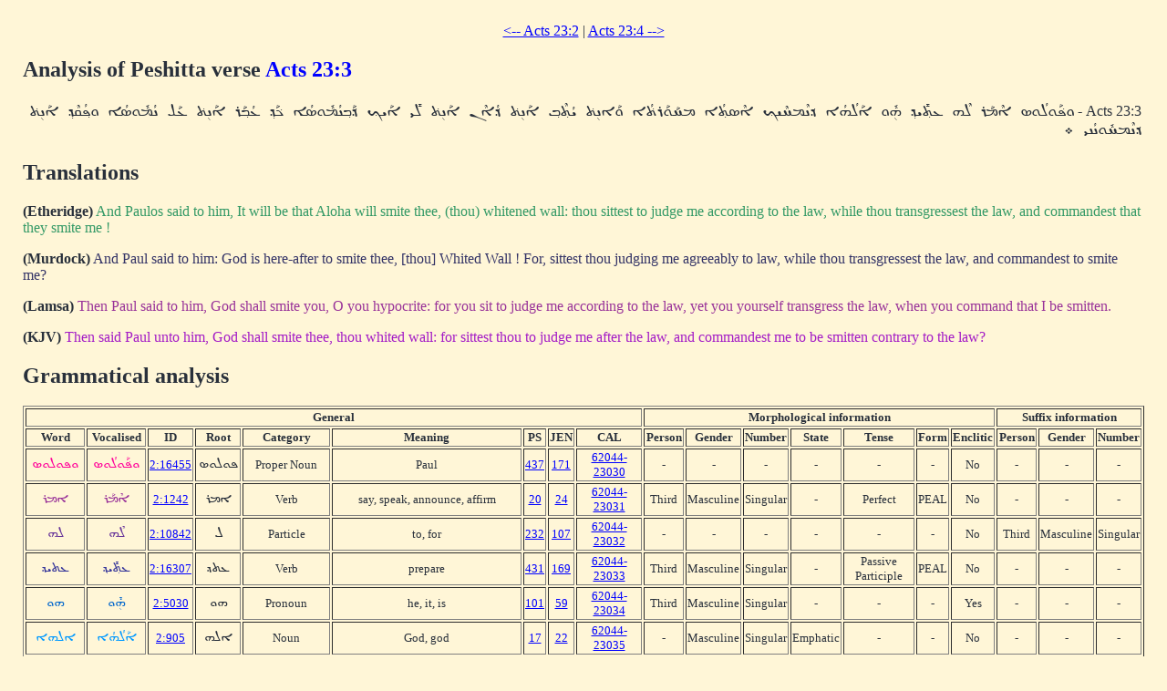

--- FILE ---
content_type: text/html; charset=UTF-8
request_url: http://www.dukhrana.com/peshitta/analyze_verse.php?verse=Acts+23:3&font=Estrangelo+Edessa&size=125%25&source=
body_size: 4978
content:
<!DOCTYPE HTML PUBLIC "-//W3C//DTD HTML 4.01 Transitional//EN" "http://www.w3.org/TR/html4/loose.dtd">
<!-- Copyright (c) Lars Lindgren 2006 - 2025. All rights reserved. -->
<html>
<head>
<title>Analysis of Peshitta verse 'Acts 23:3'</title>
<meta http-equiv="Content-Type" content="text/html; charset=ISO-8859-1">
<link href="/dukhrana.css" rel="stylesheet" type="text/css">
<link href="/fonts/fonts_meltho.css" rel="stylesheet" type="text/css">
<link href="/fonts/fonts_ios.css" rel="stylesheet" type="text/css">
<script type="text/javascript">
<!--
function wopen(url, name, w, h)
{
  var win = window.open(url, name, 'width=' + w + ', height=' + h + ', ' + 'location=no, menubar=no, ' + 'status=no, toolbar=no, scrollbars=yes, resizable=yes');
  win.resizeTo(w, h);
  win.focus();
}
//-->
</script>
</head>
<body background="/images/styles/scripture_background_tile.jpg" bgcolor="#fff6d7" text="#29303B" link="#0000ff" alink="#ff0000" vlink="#aa00aa">
<table width="100%" cellpadding="15" align="center" class="scripture2">
<tr>
<td>
<center>
<a href="/peshitta/analyze_verse.php?lang=en&verse=Acts+23:2&source=ubs&font=Estrangelo+Edessa&size=125%25">&lt;-- Acts 23:2</a> | <a href="/peshitta/analyze_verse.php?lang=en&verse=Acts+23:4&source=ubs&font=Estrangelo+Edessa&size=125%25"> Acts 23:4 --&gt;</a></center>
<h2>Analysis of Peshitta verse <font color="blue">Acts 23:3</font></h2>
<table width="100%"><tr><td dir="RTL">Acts 23:3 - <span dir="RTL" style='font-size:125%;font-family:"Estrangelo Edessa"'>&#1816;&#1830;&#1857;&#1840;&#1816;&#1824;&#1843;&#1816;&#1827; &#1808;&#1846;&#1825;&#1840;&#1834; &#1824;&#1846;&#1815; &#1829;&#1836;&#1858;&#1850;&#1821;&#1813;&#1858; &#1815;&#1864;&#1853;&#1816; &#1808;&#1840;&#1824;&#1843;&#1815;&#1843;&#1808; &#1813;&#1857;&#1826;&#1846;&#1825;&#1818;&#1846;&#1821;&#1823;&#1858; &#1808;&#1846;&#1827;&#1836;&#1858;&#1843;&#1808; &#1825;&#1818;&#1840;&#1816;&#1840;&#1834;&#1836;&#1857;&#1843;&#1808; &#1816;&#1840;&#1808;&#1826;&#1864;&#1836;&#1857; &#1821;&#1843;&#1836;&#1858;&#1846;&#1810;&#1858; &#1808;&#1840;&#1826;&#1864;&#1836;&#1857; &#1813;&#1857;&#1843;&#1808;&#1846;&#1826; &#1808;&#1840;&#1826;&#1864;&#1836;&#1857; &#1824;&#1850;&#1821; &#1808;&#1840;&#1821;&#1823;&#1858; &#1813;&#1857;&#1840;&#1810;&#1858;&#1826;&#1843;&#1825;&#1853;&#1816;&#1827;&#1843;&#1808; &#1823;&#1857;&#1840;&#1813;&#1858; &#1829;&#1843;&#1810;&#1858;&#1840;&#1834; &#1808;&#1840;&#1826;&#1864;&#1836;&#1857; &#1829;&#1840;&#1824; &#1826;&#1843;&#1825;&#1853;&#1816;&#1827;&#1843;&#1808; &#1816;&#1830;&#1858;&#1843;&#1833;&#1846;&#1813;&#1858; &#1808;&#1840;&#1826;&#1864;&#1836;&#1857; &#1813;&#1857;&#1826;&#1846;&#1825;&#1818;&#1853;&#1816;&#1826;&#1843;&#1826;&#1821; &#1792;
</span></td></tr></table>

<h2>Translations</h2>
<b>(Etheridge)</b> <font color="#339966">And Paulos said to him, It will be that Aloha will smite thee, (thou) whitened wall: thou sittest to judge me according to the law, while thou transgressest the law, and commandest that they smite me !
</font><p>
<b>(Murdock)</b> <font color="#333366">And Paul said to him: God is here-after to smite thee, [thou] Whited Wall ! For, sittest thou judging me agreeably to law, while thou transgressest the law, and commandest to smite me?
</font><p>
<b>(Lamsa)</b> <font color="#993399">Then Paul said to him, God shall smite you, O you hypocrite: for you sit to judge me according to the law, yet you yourself transgress the law, when you command that I be smitten.
</font><p>
<b>(KJV)</b> <font color="#A41CC6">Then said Paul unto him, God shall smite thee, thou whited wall: for sittest thou to judge me after the law, and commandest me to be smitten contrary to the law?
</font>

<h2>Grammatical analysis</h2>
<table width="100%" class="scripture3" border="1"><tr align="center"><th colspan="9"><b>General</b></th> <th colspan="7"><b>Morphological information</b></th> <th colspan="3"><b>Suffix information</b></th></tr><tr align="center"><th><b>Word</b></th> <th><b>Vocalised</b></th> <th><b>ID</b></th> <th><b>Root</b></th> <th><b>Category</b></th> <th><b>Meaning</b></th> <th><b>PS</b></th> <th><b>JEN</b></th> <th><b>CAL</b></th> <th><b>Person</b></th> <th><b>Gender</b></th> <th><b>Number<b></th> <th><b>State</b></th> <th><b>Tense</b></th> <th><b>Form</b></th> <th><b>Enclitic</b></th> <th><b>Person</b></th> <th><b>Gender</b></th> <th><b>Number</b></th></tr><tr align="center"><td rowspan="1"><font color="#ff0099"><span dir="RTL" style='font-size:125%;font-family:"Estrangelo Edessa"'>&#1816;&#1830;&#1816;&#1824;&#1816;&#1827;</span></font></td> <td><font color="#ff0099"><a href="/peshitta/sedra_concordance.php?adr=2:16455&font=Estrangelo+Edessa&size=125%25" target="popup" onClick="wopen('/peshitta/sedra_concordance.php?adr=2:16455&font=Estrangelo+Edessa&size=125%25', 'popup_concordence', 1024, 512); return false;" style="text-decoration: none; color: #ff0099"><span dir="RTL" style='font-size:125%;font-family:"Estrangelo Edessa"'>&#1816;&#1830;&#1857;&#1840;&#1816;&#1824;&#1843;&#1816;&#1827;</span></a></font></td> <td><a href="/lexicon/word.php?adr=2:16455&font=Estrangelo+Edessa&size=125%25&source=" target="popup" onClick="wopen('/lexicon/word.php?adr=2:16455&font=Estrangelo+Edessa&source=&size=125%25', 'popup', 1024, 512); return false;">2:16455</a></td> <td><span dir="RTL" style='font-size:125%;font-family:"Estrangelo Edessa"'>&#1830;&#1816;&#1824;&#1816;&#1827;</span></td> <td>Proper Noun</td> <td>Paul</td> <td><a href="/lexicon/PayneSmith/page.php?p=437" target="popup" onClick="wopen('/lexicon/PayneSmith/page.php?p=437', 'paynesmith_437', 850, 1100); return false;">437</a></td> <td><a href="/lexicon/Jennings/page.php?p=171" target="popup" onClick="wopen('/lexicon/Jennings/page.php?p=171', 'jennings_171', 850, 1100); return false;">171</a></td> <td><a href="http://cal.huc.edu/getlex.php?coord=620442303&word=0" target="popup" onClick="wopen('http://cal.huc.edu/getlex.php?coord=620442303&word=0', 'cal_620442303', 1024, 800); return false;">62044-23030</a></td> <td>-</td> <td>-</td> <td>-</td> <td>-</td> <td>-</td> <td>-</td> <td>No</td> <td>-</td> <td>-</td> <td>-</td></tr><tr align="center"><td rowspan="1"><font color="#993399"><span dir="RTL" style='font-size:125%;font-family:"Estrangelo Edessa"'>&#1808;&#1825;&#1834;</span></font></td> <td><font color="#993399"><a href="/peshitta/sedra_concordance.php?adr=2:1242&font=Estrangelo+Edessa&size=125%25" target="popup" onClick="wopen('/peshitta/sedra_concordance.php?adr=2:1242&font=Estrangelo+Edessa&size=125%25', 'popup_concordence', 1024, 512); return false;" style="text-decoration: none; color: #993399"><span dir="RTL" style='font-size:125%;font-family:"Estrangelo Edessa"'>&#1808;&#1846;&#1825;&#1840;&#1834;</span></a></font></td> <td><a href="/lexicon/word.php?adr=2:1242&font=Estrangelo+Edessa&size=125%25&source=" target="popup" onClick="wopen('/lexicon/word.php?adr=2:1242&font=Estrangelo+Edessa&source=&size=125%25', 'popup', 1024, 512); return false;">2:1242</a></td> <td><span dir="RTL" style='font-size:125%;font-family:"Estrangelo Edessa"'>&#1808;&#1825;&#1834;</span></td> <td>Verb</td> <td>say, speak, announce, affirm</td> <td><a href="/lexicon/PayneSmith/page.php?p=20" target="popup" onClick="wopen('/lexicon/PayneSmith/page.php?p=20', 'paynesmith_20', 850, 1100); return false;">20</a></td> <td><a href="/lexicon/Jennings/page.php?p=24" target="popup" onClick="wopen('/lexicon/Jennings/page.php?p=24', 'jennings_24', 850, 1100); return false;">24</a></td> <td><a href="http://cal.huc.edu/getlex.php?coord=620442303&word=1" target="popup" onClick="wopen('http://cal.huc.edu/getlex.php?coord=620442303&word=1', 'cal_620442303', 1024, 800); return false;">62044-23031</a></td> <td>Third</td> <td>Masculine</td> <td>Singular</td> <td>-</td> <td>Perfect</td> <td>PEAL</td> <td>No</td> <td>-</td> <td>-</td> <td>-</td></tr><tr align="center"><td rowspan="1"><font color="#663399"><span dir="RTL" style='font-size:125%;font-family:"Estrangelo Edessa"'>&#1824;&#1815;</span></font></td> <td><font color="#663399"><a href="/peshitta/sedra_concordance.php?adr=2:10842&font=Estrangelo+Edessa&size=125%25" target="popup" onClick="wopen('/peshitta/sedra_concordance.php?adr=2:10842&font=Estrangelo+Edessa&size=125%25', 'popup_concordence', 1024, 512); return false;" style="text-decoration: none; color: #663399"><span dir="RTL" style='font-size:125%;font-family:"Estrangelo Edessa"'>&#1824;&#1846;&#1815;</span></a></font></td> <td><a href="/lexicon/word.php?adr=2:10842&font=Estrangelo+Edessa&size=125%25&source=" target="popup" onClick="wopen('/lexicon/word.php?adr=2:10842&font=Estrangelo+Edessa&source=&size=125%25', 'popup', 1024, 512); return false;">2:10842</a></td> <td><span dir="RTL" style='font-size:125%;font-family:"Estrangelo Edessa"'>&#1824;</span></td> <td>Particle</td> <td>to, for</td> <td><a href="/lexicon/PayneSmith/page.php?p=232" target="popup" onClick="wopen('/lexicon/PayneSmith/page.php?p=232', 'paynesmith_232', 850, 1100); return false;">232</a></td> <td><a href="/lexicon/Jennings/page.php?p=107" target="popup" onClick="wopen('/lexicon/Jennings/page.php?p=107', 'jennings_107', 850, 1100); return false;">107</a></td> <td><a href="http://cal.huc.edu/getlex.php?coord=620442303&word=2" target="popup" onClick="wopen('http://cal.huc.edu/getlex.php?coord=620442303&word=2', 'cal_620442303', 1024, 800); return false;">62044-23032</a></td> <td>-</td> <td>-</td> <td>-</td> <td>-</td> <td>-</td> <td>-</td> <td>No</td> <td>Third</td> <td>Masculine</td> <td>Singular</td></tr><tr align="center"><td rowspan="1"><font color="#333399"><span dir="RTL" style='font-size:125%;font-family:"Estrangelo Edessa"'>&#1829;&#1836;&#1821;&#1813;</span></font></td> <td><font color="#333399"><a href="/peshitta/sedra_concordance.php?adr=2:16307&font=Estrangelo+Edessa&size=125%25" target="popup" onClick="wopen('/peshitta/sedra_concordance.php?adr=2:16307&font=Estrangelo+Edessa&size=125%25', 'popup_concordence', 1024, 512); return false;" style="text-decoration: none; color: #333399"><span dir="RTL" style='font-size:125%;font-family:"Estrangelo Edessa"'>&#1829;&#1836;&#1858;&#1850;&#1821;&#1813;&#1858;</span></a></font></td> <td><a href="/lexicon/word.php?adr=2:16307&font=Estrangelo+Edessa&size=125%25&source=" target="popup" onClick="wopen('/lexicon/word.php?adr=2:16307&font=Estrangelo+Edessa&source=&size=125%25', 'popup', 1024, 512); return false;">2:16307</a></td> <td><span dir="RTL" style='font-size:125%;font-family:"Estrangelo Edessa"'>&#1829;&#1836;&#1813;</span></td> <td>Verb</td> <td>prepare</td> <td><a href="/lexicon/PayneSmith/page.php?p=431" target="popup" onClick="wopen('/lexicon/PayneSmith/page.php?p=431', 'paynesmith_431', 850, 1100); return false;">431</a></td> <td><a href="/lexicon/Jennings/page.php?p=169" target="popup" onClick="wopen('/lexicon/Jennings/page.php?p=169', 'jennings_169', 850, 1100); return false;">169</a></td> <td><a href="http://cal.huc.edu/getlex.php?coord=620442303&word=3" target="popup" onClick="wopen('http://cal.huc.edu/getlex.php?coord=620442303&word=3', 'cal_620442303', 1024, 800); return false;">62044-23033</a></td> <td>Third</td> <td>Masculine</td> <td>Singular</td> <td>-</td> <td>Passive Participle</td> <td>PEAL</td> <td>No</td> <td>-</td> <td>-</td> <td>-</td></tr><tr align="center"><td rowspan="1"><font color="#0066cc"><span dir="RTL" style='font-size:125%;font-family:"Estrangelo Edessa"'>&#1815;&#1816;</span></font></td> <td><font color="#0066cc"><a href="/peshitta/sedra_concordance.php?adr=2:5030&font=Estrangelo+Edessa&size=125%25" target="popup" onClick="wopen('/peshitta/sedra_concordance.php?adr=2:5030&font=Estrangelo+Edessa&size=125%25', 'popup_concordence', 1024, 512); return false;" style="text-decoration: none; color: #0066cc"><span dir="RTL" style='font-size:125%;font-family:"Estrangelo Edessa"'>&#1815;&#1864;&#1853;&#1816;</span></a></font></td> <td><a href="/lexicon/word.php?adr=2:5030&font=Estrangelo+Edessa&size=125%25&source=" target="popup" onClick="wopen('/lexicon/word.php?adr=2:5030&font=Estrangelo+Edessa&source=&size=125%25', 'popup', 1024, 512); return false;">2:5030</a></td> <td><span dir="RTL" style='font-size:125%;font-family:"Estrangelo Edessa"'>&#1815;&#1816;</span></td> <td>Pronoun</td> <td>he, it, is</td> <td><a href="/lexicon/PayneSmith/page.php?p=101" target="popup" onClick="wopen('/lexicon/PayneSmith/page.php?p=101', 'paynesmith_101', 850, 1100); return false;">101</a></td> <td><a href="/lexicon/Jennings/page.php?p=59" target="popup" onClick="wopen('/lexicon/Jennings/page.php?p=59', 'jennings_59', 850, 1100); return false;">59</a></td> <td><a href="http://cal.huc.edu/getlex.php?coord=620442303&word=4" target="popup" onClick="wopen('http://cal.huc.edu/getlex.php?coord=620442303&word=4', 'cal_620442303', 1024, 800); return false;">62044-23034</a></td> <td>Third</td> <td>Masculine</td> <td>Singular</td> <td>-</td> <td>-</td> <td>-</td> <td>Yes</td> <td>-</td> <td>-</td> <td>-</td></tr><tr align="center"><td rowspan="1"><font color="#0099ff"><span dir="RTL" style='font-size:125%;font-family:"Estrangelo Edessa"'>&#1808;&#1824;&#1815;&#1808;</span></font></td> <td><font color="#0099ff"><a href="/peshitta/sedra_concordance.php?adr=2:905&font=Estrangelo+Edessa&size=125%25" target="popup" onClick="wopen('/peshitta/sedra_concordance.php?adr=2:905&font=Estrangelo+Edessa&size=125%25', 'popup_concordence', 1024, 512); return false;" style="text-decoration: none; color: #0099ff"><span dir="RTL" style='font-size:125%;font-family:"Estrangelo Edessa"'>&#1808;&#1840;&#1824;&#1843;&#1815;&#1843;&#1808;</span></a></font></td> <td><a href="/lexicon/word.php?adr=2:905&font=Estrangelo+Edessa&size=125%25&source=" target="popup" onClick="wopen('/lexicon/word.php?adr=2:905&font=Estrangelo+Edessa&source=&size=125%25', 'popup', 1024, 512); return false;">2:905</a></td> <td><span dir="RTL" style='font-size:125%;font-family:"Estrangelo Edessa"'>&#1808;&#1824;&#1815;</span></td> <td>Noun</td> <td>God, god</td> <td><a href="/lexicon/PayneSmith/page.php?p=17" target="popup" onClick="wopen('/lexicon/PayneSmith/page.php?p=17', 'paynesmith_17', 850, 1100); return false;">17</a></td> <td><a href="/lexicon/Jennings/page.php?p=22" target="popup" onClick="wopen('/lexicon/Jennings/page.php?p=22', 'jennings_22', 850, 1100); return false;">22</a></td> <td><a href="http://cal.huc.edu/getlex.php?coord=620442303&word=5" target="popup" onClick="wopen('http://cal.huc.edu/getlex.php?coord=620442303&word=5', 'cal_620442303', 1024, 800); return false;">62044-23035</a></td> <td>-</td> <td>Masculine</td> <td>Singular</td> <td>Emphatic</td> <td>-</td> <td>-</td> <td>No</td> <td>-</td> <td>-</td> <td>-</td></tr><tr align="center"><td rowspan="1"><font color="#009966"><span dir="RTL" style='font-size:125%;font-family:"Estrangelo Edessa"'>&#1813;&#1826;&#1825;&#1818;&#1821;&#1823;</span></font></td> <td><font color="#009966"><a href="/peshitta/sedra_concordance.php?adr=2:11540&font=Estrangelo+Edessa&size=125%25" target="popup" onClick="wopen('/peshitta/sedra_concordance.php?adr=2:11540&font=Estrangelo+Edessa&size=125%25', 'popup_concordence', 1024, 512); return false;" style="text-decoration: none; color: #009966"><span dir="RTL" style='font-size:125%;font-family:"Estrangelo Edessa"'>&#1813;&#1857;&#1826;&#1846;&#1825;&#1818;&#1846;&#1821;&#1823;&#1858;</span></a></font></td> <td><a href="/lexicon/word.php?adr=2:11540&font=Estrangelo+Edessa&size=125%25&source=" target="popup" onClick="wopen('/lexicon/word.php?adr=2:11540&font=Estrangelo+Edessa&source=&size=125%25', 'popup', 1024, 512); return false;">2:11540</a></td> <td><span dir="RTL" style='font-size:125%;font-family:"Estrangelo Edessa"'>&#1825;&#1818;&#1808;</span></td> <td>Verb</td> <td>strike, gird</td> <td><a href="/lexicon/PayneSmith/page.php?p=263" target="popup" onClick="wopen('/lexicon/PayneSmith/page.php?p=263', 'paynesmith_263', 850, 1100); return false;">263</a></td> <td><a href="/lexicon/Jennings/page.php?p=118" target="popup" onClick="wopen('/lexicon/Jennings/page.php?p=118', 'jennings_118', 850, 1100); return false;">118</a></td> <td><a href="http://cal.huc.edu/getlex.php?coord=620442303&word=6" target="popup" onClick="wopen('http://cal.huc.edu/getlex.php?coord=620442303&word=6', 'cal_620442303', 1024, 800); return false;">62044-23036</a></td> <td>Third</td> <td>Masculine</td> <td>Singular</td> <td>-</td> <td>Imperfect</td> <td>PEAL</td> <td>No</td> <td>Second</td> <td>Masculine</td> <td>Singular</td></tr><tr align="center"><td rowspan="1"><font color="#669933"><span dir="RTL" style='font-size:125%;font-family:"Estrangelo Edessa"'>&#1808;&#1827;&#1836;&#1808;</span></font></td> <td><font color="#669933"><a href="/peshitta/sedra_concordance.php?adr=2:1726&font=Estrangelo+Edessa&size=125%25" target="popup" onClick="wopen('/peshitta/sedra_concordance.php?adr=2:1726&font=Estrangelo+Edessa&size=125%25', 'popup_concordence', 1024, 512); return false;" style="text-decoration: none; color: #669933"><span dir="RTL" style='font-size:125%;font-family:"Estrangelo Edessa"'>&#1808;&#1846;&#1827;&#1836;&#1858;&#1843;&#1808;</span></a></font></td> <td><a href="/lexicon/word.php?adr=2:1726&font=Estrangelo+Edessa&size=125%25&source=" target="popup" onClick="wopen('/lexicon/word.php?adr=2:1726&font=Estrangelo+Edessa&source=&size=125%25', 'popup', 1024, 512); return false;">2:1726</a></td> <td><span dir="RTL" style='font-size:125%;font-family:"Estrangelo Edessa"'>&#1808;&#1827;&#1808;</span></td> <td>Noun</td> <td>wall</td> <td><a href="/lexicon/PayneSmith/page.php?p=25" target="popup" onClick="wopen('/lexicon/PayneSmith/page.php?p=25', 'paynesmith_25', 850, 1100); return false;">25</a></td> <td><a href="/lexicon/Jennings/page.php?p=27" target="popup" onClick="wopen('/lexicon/Jennings/page.php?p=27', 'jennings_27', 850, 1100); return false;">27</a></td> <td><a href="http://cal.huc.edu/getlex.php?coord=620442303&word=7" target="popup" onClick="wopen('http://cal.huc.edu/getlex.php?coord=620442303&word=7', 'cal_620442303', 1024, 800); return false;">62044-23037</a></td> <td>-</td> <td>Feminine</td> <td>Singular</td> <td>Emphatic</td> <td>-</td> <td>-</td> <td>No</td> <td>-</td> <td>-</td> <td>-</td></tr><tr align="center"><td rowspan="1"><font color="#ff9933"><span dir="RTL" style='font-size:125%;font-family:"Estrangelo Edessa"'>&#1825;&#1818;&#1816;&#1834;&#1836;&#1808;</span></font></td> <td><font color="#ff9933"><a href="/peshitta/sedra_concordance.php?adr=2:6569&font=Estrangelo+Edessa&size=125%25" target="popup" onClick="wopen('/peshitta/sedra_concordance.php?adr=2:6569&font=Estrangelo+Edessa&size=125%25', 'popup_concordence', 1024, 512); return false;" style="text-decoration: none; color: #ff9933"><span dir="RTL" style='font-size:125%;font-family:"Estrangelo Edessa"'>&#1825;&#1818;&#1840;&#1816;&#1840;&#1834;&#1836;&#1857;&#1843;&#1808;</span></a></font></td> <td><a href="/lexicon/word.php?adr=2:6569&font=Estrangelo+Edessa&size=125%25&source=" target="popup" onClick="wopen('/lexicon/word.php?adr=2:6569&font=Estrangelo+Edessa&source=&size=125%25', 'popup', 1024, 512); return false;">2:6569</a></td> <td><span dir="RTL" style='font-size:125%;font-family:"Estrangelo Edessa"'>&#1818;&#1816;&#1834;</span></td> <td>Participle Adjective</td> <td>whitened</td> <td><a href="/lexicon/PayneSmith/page.php?p=264" target="popup" onClick="wopen('/lexicon/PayneSmith/page.php?p=264', 'paynesmith_264', 850, 1100); return false;">264</a></td> <td><a href="/lexicon/Jennings/page.php?p=119" target="popup" onClick="wopen('/lexicon/Jennings/page.php?p=119', 'jennings_119', 850, 1100); return false;">119</a></td> <td><a href="http://cal.huc.edu/getlex.php?coord=620442303&word=8" target="popup" onClick="wopen('http://cal.huc.edu/getlex.php?coord=620442303&word=8', 'cal_620442303', 1024, 800); return false;">62044-23038</a></td> <td>-</td> <td>Feminine</td> <td>Singular</td> <td>Emphatic</td> <td>-</td> <td>-</td> <td>No</td> <td>-</td> <td>-</td> <td>-</td></tr><tr align="center"><td rowspan="1"><font color="#ff3333"><span dir="RTL" style='font-size:125%;font-family:"Estrangelo Edessa"'>&#1816;&#1808;&#1826;&#1836;</span></font></td> <td><font color="#ff3333"><a href="/peshitta/sedra_concordance.php?adr=2:1487&font=Estrangelo+Edessa&size=125%25" target="popup" onClick="wopen('/peshitta/sedra_concordance.php?adr=2:1487&font=Estrangelo+Edessa&size=125%25', 'popup_concordence', 1024, 512); return false;" style="text-decoration: none; color: #ff3333"><span dir="RTL" style='font-size:125%;font-family:"Estrangelo Edessa"'>&#1816;&#1840;&#1808;&#1826;&#1864;&#1836;&#1857;</span></a></font></td> <td><a href="/lexicon/word.php?adr=2:1487&font=Estrangelo+Edessa&size=125%25&source=" target="popup" onClick="wopen('/lexicon/word.php?adr=2:1487&font=Estrangelo+Edessa&source=&size=125%25', 'popup', 1024, 512); return false;">2:1487</a></td> <td><span dir="RTL" style='font-size:125%;font-family:"Estrangelo Edessa"'>&#1808;&#1826;&#1836;</span></td> <td>Pronoun</td> <td>thou</td> <td><a href="/lexicon/PayneSmith/page.php?p=22" target="popup" onClick="wopen('/lexicon/PayneSmith/page.php?p=22', 'paynesmith_22', 850, 1100); return false;">22</a></td> <td><a href="/lexicon/Jennings/page.php?p=25" target="popup" onClick="wopen('/lexicon/Jennings/page.php?p=25', 'jennings_25', 850, 1100); return false;">25</a></td> <td><a href="http://cal.huc.edu/getlex.php?coord=620442303&word=9" target="popup" onClick="wopen('http://cal.huc.edu/getlex.php?coord=620442303&word=9', 'cal_620442303', 1024, 800); return false;">62044-23039</a></td> <td>Second</td> <td>Masculine</td> <td>Singular</td> <td>-</td> <td>-</td> <td>-</td> <td>No</td> <td>-</td> <td>-</td> <td>-</td></tr><tr align="center"><td rowspan="1"><font color="#ff0099"><span dir="RTL" style='font-size:125%;font-family:"Estrangelo Edessa"'>&#1821;&#1836;&#1810;</span></font></td> <td><font color="#ff0099"><a href="/peshitta/sedra_concordance.php?adr=2:26220&font=Estrangelo+Edessa&size=125%25" target="popup" onClick="wopen('/peshitta/sedra_concordance.php?adr=2:26220&font=Estrangelo+Edessa&size=125%25', 'popup_concordence', 1024, 512); return false;" style="text-decoration: none; color: #ff0099"><span dir="RTL" style='font-size:125%;font-family:"Estrangelo Edessa"'>&#1821;&#1843;&#1836;&#1858;&#1846;&#1810;&#1858;</span></a></font></td> <td><a href="/lexicon/word.php?adr=2:26220&font=Estrangelo+Edessa&size=125%25&source=" target="popup" onClick="wopen('/lexicon/word.php?adr=2:26220&font=Estrangelo+Edessa&source=&size=125%25', 'popup', 1024, 512); return false;">2:26220</a></td> <td><span dir="RTL" style='font-size:125%;font-family:"Estrangelo Edessa"'>&#1821;&#1836;&#1810;</span></td> <td>Verb</td> <td>sit, seat, establish</td> <td><a href="/lexicon/PayneSmith/page.php?p=198" target="popup" onClick="wopen('/lexicon/PayneSmith/page.php?p=198', 'paynesmith_198', 850, 1100); return false;">198</a></td> <td><a href="/lexicon/Jennings/page.php?p=97" target="popup" onClick="wopen('/lexicon/Jennings/page.php?p=97', 'jennings_97', 850, 1100); return false;">97</a></td> <td><a href="http://cal.huc.edu/getlex.php?coord=620442303&word=10" target="popup" onClick="wopen('http://cal.huc.edu/getlex.php?coord=620442303&word=10', 'cal_620442303', 1024, 800); return false;">62044-230310</a></td> <td>Second</td> <td>Masculine</td> <td>Singular</td> <td>-</td> <td>Active Participle</td> <td>PEAL</td> <td>No</td> <td>-</td> <td>-</td> <td>-</td></tr><tr align="center"><td rowspan="1"><font color="#993399"><span dir="RTL" style='font-size:125%;font-family:"Estrangelo Edessa"'>&#1808;&#1826;&#1836;</span></font></td> <td><font color="#993399"><a href="/peshitta/sedra_concordance.php?adr=2:23324&font=Estrangelo+Edessa&size=125%25" target="popup" onClick="wopen('/peshitta/sedra_concordance.php?adr=2:23324&font=Estrangelo+Edessa&size=125%25', 'popup_concordence', 1024, 512); return false;" style="text-decoration: none; color: #993399"><span dir="RTL" style='font-size:125%;font-family:"Estrangelo Edessa"'>&#1808;&#1840;&#1826;&#1864;&#1836;&#1857;</span></a></font></td> <td><a href="/lexicon/word.php?adr=2:23324&font=Estrangelo+Edessa&size=125%25&source=" target="popup" onClick="wopen('/lexicon/word.php?adr=2:23324&font=Estrangelo+Edessa&source=&size=125%25', 'popup', 1024, 512); return false;">2:23324</a></td> <td><span dir="RTL" style='font-size:125%;font-family:"Estrangelo Edessa"'>&#1808;&#1826;&#1836;</span></td> <td>Pronoun</td> <td>thou</td> <td><a href="/lexicon/PayneSmith/page.php?p=22" target="popup" onClick="wopen('/lexicon/PayneSmith/page.php?p=22', 'paynesmith_22', 850, 1100); return false;">22</a></td> <td><a href="/lexicon/Jennings/page.php?p=25" target="popup" onClick="wopen('/lexicon/Jennings/page.php?p=25', 'jennings_25', 850, 1100); return false;">25</a></td> <td><a href="http://cal.huc.edu/getlex.php?coord=620442303&word=11" target="popup" onClick="wopen('http://cal.huc.edu/getlex.php?coord=620442303&word=11', 'cal_620442303', 1024, 800); return false;">62044-230311</a></td> <td>Second</td> <td>Masculine</td> <td>Singular</td> <td>-</td> <td>-</td> <td>-</td> <td>Yes</td> <td>-</td> <td>-</td> <td>-</td></tr><tr align="center"><td rowspan="1"><font color="#663399"><span dir="RTL" style='font-size:125%;font-family:"Estrangelo Edessa"'>&#1813;&#1808;&#1826;</span></font></td> <td><font color="#663399"><a href="/peshitta/sedra_concordance.php?adr=2:24367&font=Estrangelo+Edessa&size=125%25" target="popup" onClick="wopen('/peshitta/sedra_concordance.php?adr=2:24367&font=Estrangelo+Edessa&size=125%25', 'popup_concordence', 1024, 512); return false;" style="text-decoration: none; color: #663399"><span dir="RTL" style='font-size:125%;font-family:"Estrangelo Edessa"'>&#1813;&#1857;&#1843;&#1808;&#1846;&#1826;</span></a></font></td> <td><a href="/lexicon/word.php?adr=2:24367&font=Estrangelo+Edessa&size=125%25&source=" target="popup" onClick="wopen('/lexicon/word.php?adr=2:24367&font=Estrangelo+Edessa&source=&size=125%25', 'popup', 1024, 512); return false;">2:24367</a></td> <td><span dir="RTL" style='font-size:125%;font-family:"Estrangelo Edessa"'>&#1813;&#1826;</span></td> <td>Denominative</td> <td>judge</td> <td><a href="/lexicon/PayneSmith/page.php?p=95" target="popup" onClick="wopen('/lexicon/PayneSmith/page.php?p=95', 'paynesmith_95', 850, 1100); return false;">95</a></td> <td><a href="/lexicon/Jennings/page.php?p=56" target="popup" onClick="wopen('/lexicon/Jennings/page.php?p=56', 'jennings_56', 850, 1100); return false;">56</a></td> <td><a href="http://cal.huc.edu/getlex.php?coord=620442303&word=12" target="popup" onClick="wopen('http://cal.huc.edu/getlex.php?coord=620442303&word=12', 'cal_620442303', 1024, 800); return false;">62044-230312</a></td> <td>Second</td> <td>Masculine</td> <td>Singular</td> <td>-</td> <td>Active Participle</td> <td>PEAL</td> <td>No</td> <td>-</td> <td>-</td> <td>-</td></tr><tr align="center"><td rowspan="1"><font color="#333399"><span dir="RTL" style='font-size:125%;font-family:"Estrangelo Edessa"'>&#1808;&#1826;&#1836;</span></font></td> <td><font color="#333399"><a href="/peshitta/sedra_concordance.php?adr=2:23324&font=Estrangelo+Edessa&size=125%25" target="popup" onClick="wopen('/peshitta/sedra_concordance.php?adr=2:23324&font=Estrangelo+Edessa&size=125%25', 'popup_concordence', 1024, 512); return false;" style="text-decoration: none; color: #333399"><span dir="RTL" style='font-size:125%;font-family:"Estrangelo Edessa"'>&#1808;&#1840;&#1826;&#1864;&#1836;&#1857;</span></a></font></td> <td><a href="/lexicon/word.php?adr=2:23324&font=Estrangelo+Edessa&size=125%25&source=" target="popup" onClick="wopen('/lexicon/word.php?adr=2:23324&font=Estrangelo+Edessa&source=&size=125%25', 'popup', 1024, 512); return false;">2:23324</a></td> <td><span dir="RTL" style='font-size:125%;font-family:"Estrangelo Edessa"'>&#1808;&#1826;&#1836;</span></td> <td>Pronoun</td> <td>thou</td> <td><a href="/lexicon/PayneSmith/page.php?p=22" target="popup" onClick="wopen('/lexicon/PayneSmith/page.php?p=22', 'paynesmith_22', 850, 1100); return false;">22</a></td> <td><a href="/lexicon/Jennings/page.php?p=25" target="popup" onClick="wopen('/lexicon/Jennings/page.php?p=25', 'jennings_25', 850, 1100); return false;">25</a></td> <td><a href="http://cal.huc.edu/getlex.php?coord=620442303&word=13" target="popup" onClick="wopen('http://cal.huc.edu/getlex.php?coord=620442303&word=13', 'cal_620442303', 1024, 800); return false;">62044-230313</a></td> <td>Second</td> <td>Masculine</td> <td>Singular</td> <td>-</td> <td>-</td> <td>-</td> <td>Yes</td> <td>-</td> <td>-</td> <td>-</td></tr><tr align="center"><td rowspan="1"><font color="#0066cc"><span dir="RTL" style='font-size:125%;font-family:"Estrangelo Edessa"'>&#1824;&#1821;</span></font></td> <td><font color="#0066cc"><a href="/peshitta/sedra_concordance.php?adr=2:10846&font=Estrangelo+Edessa&size=125%25" target="popup" onClick="wopen('/peshitta/sedra_concordance.php?adr=2:10846&font=Estrangelo+Edessa&size=125%25', 'popup_concordence', 1024, 512); return false;" style="text-decoration: none; color: #0066cc"><span dir="RTL" style='font-size:125%;font-family:"Estrangelo Edessa"'>&#1824;&#1850;&#1821;</span></a></font></td> <td><a href="/lexicon/word.php?adr=2:10846&font=Estrangelo+Edessa&size=125%25&source=" target="popup" onClick="wopen('/lexicon/word.php?adr=2:10846&font=Estrangelo+Edessa&source=&size=125%25', 'popup', 1024, 512); return false;">2:10846</a></td> <td><span dir="RTL" style='font-size:125%;font-family:"Estrangelo Edessa"'>&#1824;</span></td> <td>Particle</td> <td>to, for</td> <td><a href="/lexicon/PayneSmith/page.php?p=232" target="popup" onClick="wopen('/lexicon/PayneSmith/page.php?p=232', 'paynesmith_232', 850, 1100); return false;">232</a></td> <td><a href="/lexicon/Jennings/page.php?p=107" target="popup" onClick="wopen('/lexicon/Jennings/page.php?p=107', 'jennings_107', 850, 1100); return false;">107</a></td> <td><a href="http://cal.huc.edu/getlex.php?coord=620442303&word=14" target="popup" onClick="wopen('http://cal.huc.edu/getlex.php?coord=620442303&word=14', 'cal_620442303', 1024, 800); return false;">62044-230314</a></td> <td>-</td> <td>-</td> <td>-</td> <td>-</td> <td>-</td> <td>-</td> <td>No</td> <td>First</td> <td>Common</td> <td>Singular</td></tr><tr align="center"><td rowspan="1"><font color="#0099ff"><span dir="RTL" style='font-size:125%;font-family:"Estrangelo Edessa"'>&#1808;&#1821;&#1823;</span></font></td> <td><font color="#0099ff"><a href="/peshitta/sedra_concordance.php?adr=2:621&font=Estrangelo+Edessa&size=125%25" target="popup" onClick="wopen('/peshitta/sedra_concordance.php?adr=2:621&font=Estrangelo+Edessa&size=125%25', 'popup_concordence', 1024, 512); return false;" style="text-decoration: none; color: #0099ff"><span dir="RTL" style='font-size:125%;font-family:"Estrangelo Edessa"'>&#1808;&#1840;&#1821;&#1823;&#1858;</span></a></font></td> <td><a href="/lexicon/word.php?adr=2:621&font=Estrangelo+Edessa&size=125%25&source=" target="popup" onClick="wopen('/lexicon/word.php?adr=2:621&font=Estrangelo+Edessa&source=&size=125%25', 'popup', 1024, 512); return false;">2:621</a></td> <td><span dir="RTL" style='font-size:125%;font-family:"Estrangelo Edessa"'>&#1808;&#1821;&#1823;</span></td> <td>Particle</td> <td>as, according to</td> <td><a href="/lexicon/PayneSmith/page.php?p=13" target="popup" onClick="wopen('/lexicon/PayneSmith/page.php?p=13', 'paynesmith_13', 850, 1100); return false;">13</a></td> <td><a href="/lexicon/Jennings/page.php?p=18" target="popup" onClick="wopen('/lexicon/Jennings/page.php?p=18', 'jennings_18', 850, 1100); return false;">18</a></td> <td><a href="http://cal.huc.edu/getlex.php?coord=620442303&word=15" target="popup" onClick="wopen('http://cal.huc.edu/getlex.php?coord=620442303&word=15', 'cal_620442303', 1024, 800); return false;">62044-230315</a></td> <td>-</td> <td>-</td> <td>-</td> <td>-</td> <td>-</td> <td>-</td> <td>No</td> <td>-</td> <td>-</td> <td>-</td></tr><tr align="center"><td rowspan="1"><font color="#009966"><span dir="RTL" style='font-size:125%;font-family:"Estrangelo Edessa"'>&#1813;&#1810;&#1826;&#1825;&#1816;&#1827;&#1808;</span></font></td> <td><font color="#009966"><a href="/peshitta/sedra_concordance.php?adr=2:13136&font=Estrangelo+Edessa&size=125%25" target="popup" onClick="wopen('/peshitta/sedra_concordance.php?adr=2:13136&font=Estrangelo+Edessa&size=125%25', 'popup_concordence', 1024, 512); return false;" style="text-decoration: none; color: #009966"><span dir="RTL" style='font-size:125%;font-family:"Estrangelo Edessa"'>&#1813;&#1857;&#1840;&#1810;&#1858;&#1826;&#1843;&#1825;&#1853;&#1816;&#1827;&#1843;&#1808;</span></a></font></td> <td><a href="/lexicon/word.php?adr=2:13136&font=Estrangelo+Edessa&size=125%25&source=" target="popup" onClick="wopen('/lexicon/word.php?adr=2:13136&font=Estrangelo+Edessa&source=&size=125%25', 'popup', 1024, 512); return false;">2:13136</a></td> <td><span dir="RTL" style='font-size:125%;font-family:"Estrangelo Edessa"'>&#1826;&#1825;&#1816;&#1827;&#1808;</span></td> <td>Noun</td> <td>law</td> <td><a href="/lexicon/PayneSmith/page.php?p=341" target="popup" onClick="wopen('/lexicon/PayneSmith/page.php?p=341', 'paynesmith_341', 850, 1100); return false;">341</a></td> <td><a href="/lexicon/Jennings/page.php?p=141" target="popup" onClick="wopen('/lexicon/Jennings/page.php?p=141', 'jennings_141', 850, 1100); return false;">141</a></td> <td><a href="http://cal.huc.edu/getlex.php?coord=620442303&word=16" target="popup" onClick="wopen('http://cal.huc.edu/getlex.php?coord=620442303&word=16', 'cal_620442303', 1024, 800); return false;">62044-230316</a></td> <td>-</td> <td>Masculine</td> <td>Singular</td> <td>Emphatic</td> <td>-</td> <td>-</td> <td>No</td> <td>-</td> <td>-</td> <td>-</td></tr><tr align="center"><td rowspan="1"><font color="#669933"><span dir="RTL" style='font-size:125%;font-family:"Estrangelo Edessa"'>&#1823;&#1813;</span></font></td> <td><font color="#669933"><a href="/peshitta/sedra_concordance.php?adr=2:9812&font=Estrangelo+Edessa&size=125%25" target="popup" onClick="wopen('/peshitta/sedra_concordance.php?adr=2:9812&font=Estrangelo+Edessa&size=125%25', 'popup_concordence', 1024, 512); return false;" style="text-decoration: none; color: #669933"><span dir="RTL" style='font-size:125%;font-family:"Estrangelo Edessa"'>&#1823;&#1857;&#1840;&#1813;&#1858;</span></a></font></td> <td><a href="/lexicon/word.php?adr=2:9812&font=Estrangelo+Edessa&size=125%25&source=" target="popup" onClick="wopen('/lexicon/word.php?adr=2:9812&font=Estrangelo+Edessa&source=&size=125%25', 'popup', 1024, 512); return false;">2:9812</a></td> <td><span dir="RTL" style='font-size:125%;font-family:"Estrangelo Edessa"'>&#1823;&#1813;</span></td> <td>Particle</td> <td>when, after, while, where</td> <td><a href="/lexicon/PayneSmith/page.php?p=204" target="popup" onClick="wopen('/lexicon/PayneSmith/page.php?p=204', 'paynesmith_204', 850, 1100); return false;">204</a></td> <td><a href="/lexicon/Jennings/page.php?p=99" target="popup" onClick="wopen('/lexicon/Jennings/page.php?p=99', 'jennings_99', 850, 1100); return false;">99</a></td> <td><a href="http://cal.huc.edu/getlex.php?coord=620442303&word=17" target="popup" onClick="wopen('http://cal.huc.edu/getlex.php?coord=620442303&word=17', 'cal_620442303', 1024, 800); return false;">62044-230317</a></td> <td>-</td> <td>-</td> <td>-</td> <td>-</td> <td>-</td> <td>-</td> <td>No</td> <td>-</td> <td>-</td> <td>-</td></tr><tr align="center"><td rowspan="1"><font color="#ff9933"><span dir="RTL" style='font-size:125%;font-family:"Estrangelo Edessa"'>&#1829;&#1810;&#1834;</span></font></td> <td><font color="#ff9933"><a href="/peshitta/sedra_concordance.php?adr=2:28216&font=Estrangelo+Edessa&size=125%25" target="popup" onClick="wopen('/peshitta/sedra_concordance.php?adr=2:28216&font=Estrangelo+Edessa&size=125%25', 'popup_concordence', 1024, 512); return false;" style="text-decoration: none; color: #ff9933"><span dir="RTL" style='font-size:125%;font-family:"Estrangelo Edessa"'>&#1829;&#1843;&#1810;&#1858;&#1840;&#1834;</span></a></font></td> <td><a href="/lexicon/word.php?adr=2:28216&font=Estrangelo+Edessa&size=125%25&source=" target="popup" onClick="wopen('/lexicon/word.php?adr=2:28216&font=Estrangelo+Edessa&source=&size=125%25', 'popup', 1024, 512); return false;">2:28216</a></td> <td><span dir="RTL" style='font-size:125%;font-family:"Estrangelo Edessa"'>&#1829;&#1810;&#1834;</span></td> <td>Verb</td> <td>cross over, transgress, turn away from, pass over</td> <td><a href="/lexicon/PayneSmith/page.php?p=399" target="popup" onClick="wopen('/lexicon/PayneSmith/page.php?p=399', 'paynesmith_399', 850, 1100); return false;">399</a></td> <td><a href="/lexicon/Jennings/page.php?p=158" target="popup" onClick="wopen('/lexicon/Jennings/page.php?p=158', 'jennings_158', 850, 1100); return false;">158</a></td> <td><a href="http://cal.huc.edu/getlex.php?coord=620442303&word=18" target="popup" onClick="wopen('http://cal.huc.edu/getlex.php?coord=620442303&word=18', 'cal_620442303', 1024, 800); return false;">62044-230318</a></td> <td>Second</td> <td>Masculine</td> <td>Singular</td> <td>-</td> <td>Active Participle</td> <td>PEAL</td> <td>No</td> <td>-</td> <td>-</td> <td>-</td></tr><tr align="center"><td rowspan="1"><font color="#ff3333"><span dir="RTL" style='font-size:125%;font-family:"Estrangelo Edessa"'>&#1808;&#1826;&#1836;</span></font></td> <td><font color="#ff3333"><a href="/peshitta/sedra_concordance.php?adr=2:23324&font=Estrangelo+Edessa&size=125%25" target="popup" onClick="wopen('/peshitta/sedra_concordance.php?adr=2:23324&font=Estrangelo+Edessa&size=125%25', 'popup_concordence', 1024, 512); return false;" style="text-decoration: none; color: #ff3333"><span dir="RTL" style='font-size:125%;font-family:"Estrangelo Edessa"'>&#1808;&#1840;&#1826;&#1864;&#1836;&#1857;</span></a></font></td> <td><a href="/lexicon/word.php?adr=2:23324&font=Estrangelo+Edessa&size=125%25&source=" target="popup" onClick="wopen('/lexicon/word.php?adr=2:23324&font=Estrangelo+Edessa&source=&size=125%25', 'popup', 1024, 512); return false;">2:23324</a></td> <td><span dir="RTL" style='font-size:125%;font-family:"Estrangelo Edessa"'>&#1808;&#1826;&#1836;</span></td> <td>Pronoun</td> <td>thou</td> <td><a href="/lexicon/PayneSmith/page.php?p=22" target="popup" onClick="wopen('/lexicon/PayneSmith/page.php?p=22', 'paynesmith_22', 850, 1100); return false;">22</a></td> <td><a href="/lexicon/Jennings/page.php?p=25" target="popup" onClick="wopen('/lexicon/Jennings/page.php?p=25', 'jennings_25', 850, 1100); return false;">25</a></td> <td><a href="http://cal.huc.edu/getlex.php?coord=620442303&word=19" target="popup" onClick="wopen('http://cal.huc.edu/getlex.php?coord=620442303&word=19', 'cal_620442303', 1024, 800); return false;">62044-230319</a></td> <td>Second</td> <td>Masculine</td> <td>Singular</td> <td>-</td> <td>-</td> <td>-</td> <td>Yes</td> <td>-</td> <td>-</td> <td>-</td></tr><tr align="center"><td rowspan="1"><font color="#ff0099"><span dir="RTL" style='font-size:125%;font-family:"Estrangelo Edessa"'>&#1829;&#1824;</span></font></td> <td><font color="#ff0099"><a href="/peshitta/sedra_concordance.php?adr=2:15701&font=Estrangelo+Edessa&size=125%25" target="popup" onClick="wopen('/peshitta/sedra_concordance.php?adr=2:15701&font=Estrangelo+Edessa&size=125%25', 'popup_concordence', 1024, 512); return false;" style="text-decoration: none; color: #ff0099"><span dir="RTL" style='font-size:125%;font-family:"Estrangelo Edessa"'>&#1829;&#1840;&#1824;</span></a></font></td> <td><a href="/lexicon/word.php?adr=2:15701&font=Estrangelo+Edessa&size=125%25&source=" target="popup" onClick="wopen('/lexicon/word.php?adr=2:15701&font=Estrangelo+Edessa&source=&size=125%25', 'popup', 1024, 512); return false;">2:15701</a></td> <td><span dir="RTL" style='font-size:125%;font-family:"Estrangelo Edessa"'>&#1829;&#1824;</span></td> <td>Particle</td> <td>on, about, concerning</td> <td><a href="/lexicon/PayneSmith/page.php?p=413" target="popup" onClick="wopen('/lexicon/PayneSmith/page.php?p=413', 'paynesmith_413', 850, 1100); return false;">413</a></td> <td><a href="/lexicon/Jennings/page.php?p=162" target="popup" onClick="wopen('/lexicon/Jennings/page.php?p=162', 'jennings_162', 850, 1100); return false;">162</a></td> <td><a href="http://cal.huc.edu/getlex.php?coord=620442303&word=20" target="popup" onClick="wopen('http://cal.huc.edu/getlex.php?coord=620442303&word=20', 'cal_620442303', 1024, 800); return false;">62044-230320</a></td> <td>-</td> <td>-</td> <td>-</td> <td>-</td> <td>-</td> <td>-</td> <td>No</td> <td>-</td> <td>-</td> <td>-</td></tr><tr align="center"><td rowspan="1"><font color="#993399"><span dir="RTL" style='font-size:125%;font-family:"Estrangelo Edessa"'>&#1826;&#1825;&#1816;&#1827;&#1808;</span></font></td> <td><font color="#993399"><a href="/peshitta/sedra_concordance.php?adr=2:13147&font=Estrangelo+Edessa&size=125%25" target="popup" onClick="wopen('/peshitta/sedra_concordance.php?adr=2:13147&font=Estrangelo+Edessa&size=125%25', 'popup_concordence', 1024, 512); return false;" style="text-decoration: none; color: #993399"><span dir="RTL" style='font-size:125%;font-family:"Estrangelo Edessa"'>&#1826;&#1843;&#1825;&#1853;&#1816;&#1827;&#1843;&#1808;</span></a></font></td> <td><a href="/lexicon/word.php?adr=2:13147&font=Estrangelo+Edessa&size=125%25&source=" target="popup" onClick="wopen('/lexicon/word.php?adr=2:13147&font=Estrangelo+Edessa&source=&size=125%25', 'popup', 1024, 512); return false;">2:13147</a></td> <td><span dir="RTL" style='font-size:125%;font-family:"Estrangelo Edessa"'>&#1826;&#1825;&#1816;&#1827;&#1808;</span></td> <td>Noun</td> <td>law</td> <td><a href="/lexicon/PayneSmith/page.php?p=341" target="popup" onClick="wopen('/lexicon/PayneSmith/page.php?p=341', 'paynesmith_341', 850, 1100); return false;">341</a></td> <td><a href="/lexicon/Jennings/page.php?p=141" target="popup" onClick="wopen('/lexicon/Jennings/page.php?p=141', 'jennings_141', 850, 1100); return false;">141</a></td> <td><a href="http://cal.huc.edu/getlex.php?coord=620442303&word=21" target="popup" onClick="wopen('http://cal.huc.edu/getlex.php?coord=620442303&word=21', 'cal_620442303', 1024, 800); return false;">62044-230321</a></td> <td>-</td> <td>Masculine</td> <td>Singular</td> <td>Emphatic</td> <td>-</td> <td>-</td> <td>No</td> <td>-</td> <td>-</td> <td>-</td></tr><tr align="center"><td rowspan="1"><font color="#663399"><span dir="RTL" style='font-size:125%;font-family:"Estrangelo Edessa"'>&#1816;&#1830;&#1833;&#1813;</span></font></td> <td><font color="#663399"><a href="/peshitta/sedra_concordance.php?adr=2:28763&font=Estrangelo+Edessa&size=125%25" target="popup" onClick="wopen('/peshitta/sedra_concordance.php?adr=2:28763&font=Estrangelo+Edessa&size=125%25', 'popup_concordence', 1024, 512); return false;" style="text-decoration: none; color: #663399"><span dir="RTL" style='font-size:125%;font-family:"Estrangelo Edessa"'>&#1816;&#1830;&#1858;&#1843;&#1833;&#1846;&#1813;&#1858;</span></a></font></td> <td><a href="/lexicon/word.php?adr=2:28763&font=Estrangelo+Edessa&size=125%25&source=" target="popup" onClick="wopen('/lexicon/word.php?adr=2:28763&font=Estrangelo+Edessa&source=&size=125%25', 'popup', 1024, 512); return false;">2:28763</a></td> <td><span dir="RTL" style='font-size:125%;font-family:"Estrangelo Edessa"'>&#1830;&#1833;&#1813;</span></td> <td>Verb</td> <td>command</td> <td><a href="/lexicon/PayneSmith/page.php?p=454" target="popup" onClick="wopen('/lexicon/PayneSmith/page.php?p=454', 'paynesmith_454', 850, 1100); return false;">454</a></td> <td><a href="/lexicon/Jennings/page.php?p=177" target="popup" onClick="wopen('/lexicon/Jennings/page.php?p=177', 'jennings_177', 850, 1100); return false;">177</a></td> <td><a href="http://cal.huc.edu/getlex.php?coord=620442303&word=22" target="popup" onClick="wopen('http://cal.huc.edu/getlex.php?coord=620442303&word=22', 'cal_620442303', 1024, 800); return false;">62044-230322</a></td> <td>Second</td> <td>Masculine</td> <td>Singular</td> <td>-</td> <td>Active Participle</td> <td>PEAL</td> <td>No</td> <td>-</td> <td>-</td> <td>-</td></tr><tr align="center"><td rowspan="1"><font color="#333399"><span dir="RTL" style='font-size:125%;font-family:"Estrangelo Edessa"'>&#1808;&#1826;&#1836;</span></font></td> <td><font color="#333399"><a href="/peshitta/sedra_concordance.php?adr=2:23324&font=Estrangelo+Edessa&size=125%25" target="popup" onClick="wopen('/peshitta/sedra_concordance.php?adr=2:23324&font=Estrangelo+Edessa&size=125%25', 'popup_concordence', 1024, 512); return false;" style="text-decoration: none; color: #333399"><span dir="RTL" style='font-size:125%;font-family:"Estrangelo Edessa"'>&#1808;&#1840;&#1826;&#1864;&#1836;&#1857;</span></a></font></td> <td><a href="/lexicon/word.php?adr=2:23324&font=Estrangelo+Edessa&size=125%25&source=" target="popup" onClick="wopen('/lexicon/word.php?adr=2:23324&font=Estrangelo+Edessa&source=&size=125%25', 'popup', 1024, 512); return false;">2:23324</a></td> <td><span dir="RTL" style='font-size:125%;font-family:"Estrangelo Edessa"'>&#1808;&#1826;&#1836;</span></td> <td>Pronoun</td> <td>thou</td> <td><a href="/lexicon/PayneSmith/page.php?p=22" target="popup" onClick="wopen('/lexicon/PayneSmith/page.php?p=22', 'paynesmith_22', 850, 1100); return false;">22</a></td> <td><a href="/lexicon/Jennings/page.php?p=25" target="popup" onClick="wopen('/lexicon/Jennings/page.php?p=25', 'jennings_25', 850, 1100); return false;">25</a></td> <td><a href="http://cal.huc.edu/getlex.php?coord=620442303&word=23" target="popup" onClick="wopen('http://cal.huc.edu/getlex.php?coord=620442303&word=23', 'cal_620442303', 1024, 800); return false;">62044-230323</a></td> <td>Second</td> <td>Masculine</td> <td>Singular</td> <td>-</td> <td>-</td> <td>-</td> <td>Yes</td> <td>-</td> <td>-</td> <td>-</td></tr><tr align="center"><td rowspan="1"><font color="#0066cc"><span dir="RTL" style='font-size:125%;font-family:"Estrangelo Edessa"'>&#1813;&#1826;&#1825;&#1818;&#1816;&#1826;&#1826;&#1821;</span></font></td> <td><font color="#0066cc"><a href="/peshitta/sedra_concordance.php?adr=2:11539&font=Estrangelo+Edessa&size=125%25" target="popup" onClick="wopen('/peshitta/sedra_concordance.php?adr=2:11539&font=Estrangelo+Edessa&size=125%25', 'popup_concordence', 1024, 512); return false;" style="text-decoration: none; color: #0066cc"><span dir="RTL" style='font-size:125%;font-family:"Estrangelo Edessa"'>&#1813;&#1857;&#1826;&#1846;&#1825;&#1818;&#1853;&#1816;&#1826;&#1843;&#1826;&#1821;</span></a></font></td> <td><a href="/lexicon/word.php?adr=2:11539&font=Estrangelo+Edessa&size=125%25&source=" target="popup" onClick="wopen('/lexicon/word.php?adr=2:11539&font=Estrangelo+Edessa&source=&size=125%25', 'popup', 1024, 512); return false;">2:11539</a></td> <td><span dir="RTL" style='font-size:125%;font-family:"Estrangelo Edessa"'>&#1825;&#1818;&#1808;</span></td> <td>Verb</td> <td>strike, gird</td> <td><a href="/lexicon/PayneSmith/page.php?p=263" target="popup" onClick="wopen('/lexicon/PayneSmith/page.php?p=263', 'paynesmith_263', 850, 1100); return false;">263</a></td> <td><a href="/lexicon/Jennings/page.php?p=118" target="popup" onClick="wopen('/lexicon/Jennings/page.php?p=118', 'jennings_118', 850, 1100); return false;">118</a></td> <td><a href="http://cal.huc.edu/getlex.php?coord=620442303&word=24" target="popup" onClick="wopen('http://cal.huc.edu/getlex.php?coord=620442303&word=24', 'cal_620442303', 1024, 800); return false;">62044-230324</a></td> <td>Third</td> <td>Masculine</td> <td>Plural</td> <td>-</td> <td>Imperfect</td> <td>PEAL</td> <td>No</td> <td>First</td> <td>Common</td> <td>Singular</td></tr></table><hr>
<sup>This work makes use of the Syriac Electronic Data Retrieval Archive (<a href="http://www.bethmardutho.org/support/sedra/download/">SEDRA</a>) by Dr. George A. Kiraz, distributed by the Syriac Computing Institute.</sup>
<br>
<sup>Peshitta verses are taken from the Peshitta NT published by the British and Foreign Bible Society.</sup>
<br>
<sup>Copyright &copy; 2006-2025 <a href="http://dukhrana.com/">Dukhrana Biblical Research</a>.</sup>
<!--Page last modified: Saturday June 21, 2025, 01:25:17 am UTC-->
</td>
</tr>
</table>
</body>
</html>
